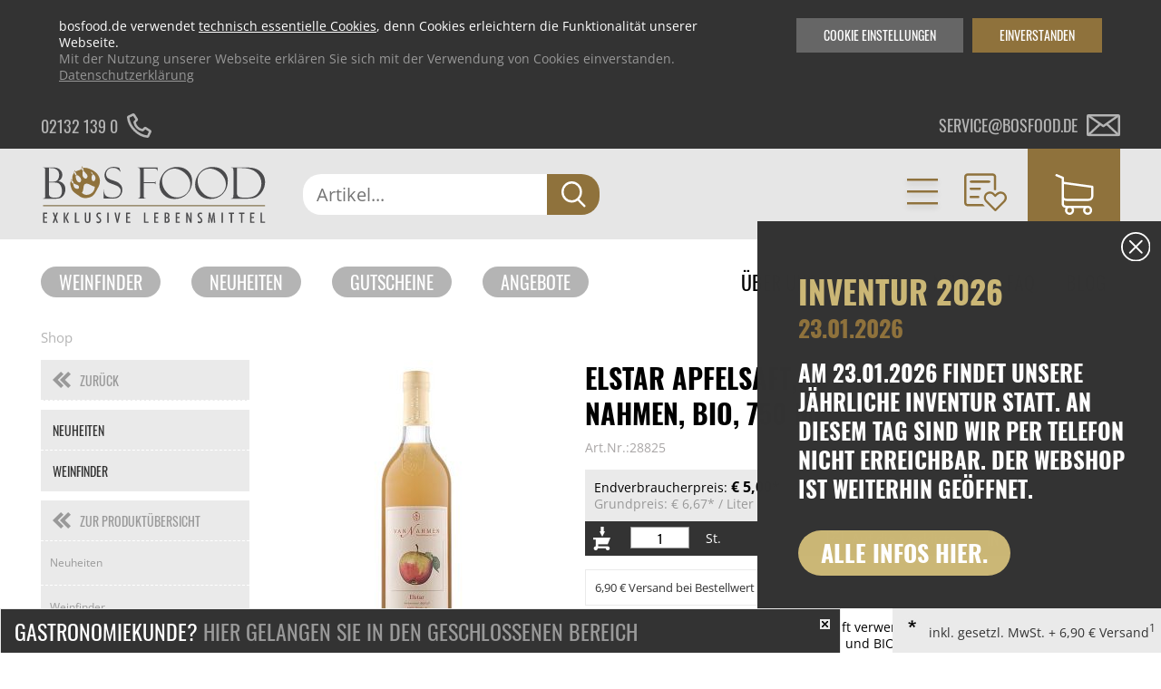

--- FILE ---
content_type: image/svg+xml
request_url: https://www.bosfood.de/files/bosfood/images/basic/BosfoodLogo.svg
body_size: 3430
content:
<?xml version="1.0" encoding="utf-8"?>
<!-- Generator: Adobe Illustrator 25.2.1, SVG Export Plug-In . SVG Version: 6.00 Build 0)  -->
<svg version="1.1" id="Ebene_1" xmlns="http://www.w3.org/2000/svg" xmlns:xlink="http://www.w3.org/1999/xlink" x="0px" y="0px"
	 viewBox="0 0 232.8 64.1" style="enable-background:new 0 0 232.8 64.1;" xml:space="preserve">
<style type="text/css">
	.st0{fill-rule:evenodd;clip-rule:evenodd;fill:#8F723C;}
	.st1{fill:#4B4B4D;}
	.st2{fill:#8F723C;stroke:#85754E;stroke-width:1.284;}
	.st3{fill:none;}
</style>
<g id="svgg">
	<path id="path0" class="st0" d="M34.5,6.5c-0.2,1-0.2,1.5-0.2,2.1l0,0.2l-0.1,0.1c-1.7,2.3-2.4,5.4-1.7,7.9l0,0.1l-0.1-0.1
		c-0.2-0.2-0.5-0.5-0.9-0.9c-0.2-0.2-0.4-0.3-0.4-0.4c-0.1-0.1,0-0.1-0.1,0.3c-0.1,0.7-0.1,1.3-0.1,1.7c0,0.1,0,0.1,0,0.2
		C30,19.1,30,21,31,24c0.4,1.3,0.6,1.8,1,2.6c1,1.8,2.4,3.1,5.3,5c0.4,0.3,0.8,0.5,1.6,1.1c1.5,1.1,2.2,1.6,3.1,1.9
		c2.1,0.9,4.9,0.9,8,0c1.9-0.6,3.3-1.5,4.5-2.9c0.7-0.9,1.3-1.7,2.5-4c0.2-0.3,0.5-0.9,0.7-1.3c0.9-1.7,1.3-2.4,1.7-3.3
		c1.2-2.7,1.5-4.9,1.1-7.4c-0.8-4.3-4-7.9-9.1-10.2C48,4,46,3.6,43.6,4l-0.2,0l0,0c0,0-0.1-0.1-0.1-0.2c-0.2-0.3-0.4-0.6-1.1-1.6
		c0,0-0.1-0.1-0.1-0.1c0,0-0.2,0.7-0.2,0.9c-0.2,0.8-0.2,1.6-0.1,2.1l0,0.1l-0.3,0.2c-0.8,0.4-1.4,0.7-3,1.2
		c-1.4,0.5-2.3,0.8-2.8,1.1l-0.1,0l-0.1-0.1c-0.1-0.2-0.4-0.5-0.7-0.9c-0.2-0.2-0.3-0.4-0.3-0.4C34.5,6.3,34.5,6.3,34.5,6.5 M42.2,3
		c0,0,0.1,0.1,0.2,0.3c1,1.4,1.4,2.3,1.7,3.4l0,0.1L44,6.8L44,6.9L43.8,7c-0.2,0.1-0.5,0.2-0.6,0.2l-0.1,0l0,0
		c-0.4-0.5-0.8-1.1-0.9-1.7C41.9,4.8,42,4,42.2,3.1C42.2,2.9,42.2,2.9,42.2,3 M34.7,7.2c0,0,0.1,0.2,0.2,0.3c1,1.4,1.5,2.3,1.8,3.4
		l0,0.1l-0.1,0.1l-0.1,0.1l-0.1,0.1c-0.2,0.1-0.5,0.2-0.7,0.2c0,0-0.2-0.3-0.4-0.5c-0.8-1.1-1-2-0.7-3.6C34.7,7.1,34.7,7.1,34.7,7.2
		 M43.3,7.5c0.2,0,0.5-0.1,0.7-0.3l0.2-0.1l0,0.1c0.2,0.3,0.6,0.8,1.5,1.8c1.3,1.4,1.8,2.1,2.1,2.9c0.3,0.9,0,1.9-0.7,2.7
		c-0.5,0.6-1.4,0.6-2.4,0c-0.8-0.5-1.4-1.3-1.7-2.4c-0.4-1.3-0.3-3,0-4.5C43.2,7.5,43.2,7.6,43.3,7.5 M36,11.8
		c0.2,0,0.8-0.3,0.9-0.4c0,0,0,0,0.2,0c2,0.7,3.8,2.5,4.2,4.3c0.2,1.1-0.1,2.5-0.8,3c-0.7,0.6-2,0.2-2.9-0.7c-1-1-1.7-3-1.8-5.1
		c0-0.4,0-1.2,0-1.2C35.9,11.8,35.9,11.8,36,11.8 M31.4,16.3c0.9,0.8,1.3,1.3,1.8,2c0.2,0.2,0.6,1,0.5,1c0,0-0.1,0.1-0.2,0.2
		l-0.2,0.2L33,19.9L32.7,20L32.6,20c-1-0.9-1.4-1.7-1.4-3.1c0-0.2,0-0.7,0-0.7C31.3,16.2,31.3,16.2,31.4,16.3 M51.6,8.1
		c0.6,0.3,0.9,0.5,1.2,0.9c0.2,0.2,0.4,0.6,0.5,0.9l0,0.1L53,10.2l-0.3,0.2l-0.1-0.1c-0.3-0.3-0.3-0.4-0.6-0.9
		c-0.2-0.4-0.3-0.5-0.5-1C51.5,8.2,51.4,8,51.4,8C51.4,8,51.4,8,51.6,8.1 M33.7,19.8c0.3,0.4,1,0.8,2,1.2c1.1,0.4,1.3,0.5,1.7,0.6
		c1.2,0.6,1.8,1.2,1.8,2.3c0,0.6-0.1,1.1-0.5,1.4c-0.9,0.8-3.1,0.3-4.2-1c-0.4-0.5-0.6-1-0.9-2.1c-0.2-0.8-0.3-1.2-0.5-1.6
		c0-0.1-0.1-0.2-0.1-0.2l0,0l0.2-0.1l0.2-0.1l0.1-0.1C33.7,19.8,33.7,19.8,33.7,19.8 M53.8,10.4c0,0,0.2,0.2,0.4,0.4
		c1.3,1.4,1.6,1.9,1.8,3c0.2,1.5-0.1,2.9-0.9,3.5c-0.6,0.5-1.7,0.4-2.2-0.1c-0.5-0.5-0.6-1.1-0.7-2.7c-0.1-2.1,0.3-3.2,1.3-3.9
		c0,0,0.1-0.1,0.2-0.1L53.8,10.4L53.8,10.4 M45.6,20.6c0.8-0.4,1.8-0.4,2.8-0.1c0.8,0.2,1.4,0.5,3.1,1.4c1.6,0.9,2.5,1.2,3.6,1.4
		c0.2,0,0.1,0,0.2,0.2c0.3,2.9-1.5,5.9-4.5,7.5c-2.9,1.5-6,1.2-8.1-0.8c-0.2-0.2-0.5-0.5-0.5-0.5c0,0,0-0.1,0.1-0.1
		c0.8-1.3,1.2-2.6,1.5-5.2c0.1-0.9,0.2-1.3,0.3-1.7C44.3,21.6,44.8,20.9,45.6,20.6"/>
</g>
<g>
	<path class="st1" d="M2.2,3.8V3.5h8.4c2.5,0,4.2,0.1,5.2,0.3s2,0.6,2.9,1.2c0.9,0.6,1.7,1.4,2.4,2.5c0.7,1.1,1,2.3,1,3.7
		c0,2.7-1.3,4.9-4,6.5c2.3,0.4,4.1,1.4,5.3,2.9c1.2,1.5,1.8,3.4,1.8,5.6c0,2-0.5,3.9-1.5,5.6s-2.2,2.8-3.5,3.3
		c-1.3,0.5-3.1,0.8-5.5,0.8H2.2v-0.3c1,0,1.6-0.2,1.9-0.6c0.3-0.4,0.4-1.4,0.4-3.1V7.4c0-1.2,0-2-0.1-2.4C4.4,4.6,4.2,4.3,3.8,4.1
		S2.9,3.8,2.2,3.8z M8.3,4.1v14.2h3.9c2.7,0,4.4-0.8,5.3-2.3s1.3-3,1.3-4.5c0-1.6-0.3-3-1-4.1c-0.7-1.1-1.7-1.9-3-2.5
		c-1.3-0.6-3.2-0.8-5.7-0.8H8.3z M10.8,19H8.3v10.3c0,1.4,0.1,2.3,0.2,2.8c0.1,0.4,0.4,0.9,0.7,1.3c0.4,0.5,1,0.8,1.9,1.1
		c0.9,0.3,2.1,0.4,3.7,0.4c2.5,0,4.3-0.6,5.3-1.7c1-1.2,1.6-2.9,1.6-5.2c0-2.4-0.5-4.3-1.4-5.8s-2-2.4-3.1-2.7
		C16,19.2,13.9,19,10.8,19z"/>
	<path class="st1" d="M80.5,3.9l1.5,4l-0.3,0c0,0-0.4-0.4-1.2-1.3c-0.8-0.8-1.7-1.5-2.8-2c-1-0.5-2.2-0.7-3.5-0.7
		c-2.2,0-4,0.6-5.3,1.9C67.6,7.2,67,8.7,67,10.5c0,1.2,0.3,2.2,0.9,3.1c0.6,0.9,1.9,1.7,3.8,2.5c3.3,1.1,5.6,2,6.8,2.5
		c1.2,0.6,2.4,1.5,3.5,2.9c1.1,1.3,1.7,3.1,1.7,5.2c0,0.9-0.1,1.7-0.3,2.5c-0.2,0.8-0.5,1.6-1,2.3s-1,1.4-1.6,2
		c-0.6,0.6-1.3,1.1-1.9,1.4s-1.7,0.6-3.1,0.7c-1.4,0.2-2.4,0.2-2.8,0.2h-8.6v-9.4h0.3c0,3.1,0.8,5.3,2.2,6.5s3.7,1.8,6.7,1.8
		c2.8,0,4.8-0.7,6.3-2c1.4-1.3,2.1-2.9,2.1-4.7c0-1.1-0.2-2.1-0.7-2.8c-0.5-0.8-1.2-1.5-2.1-2.1c-0.9-0.6-2.6-1.3-5.1-2.2
		c-2.5-0.9-4.2-1.6-5.2-2.3c-1-0.7-1.8-1.6-2.5-2.9c-0.7-1.3-1-2.6-1-4c0-2.5,0.9-4.6,2.6-6.3c1.7-1.7,4-2.5,6.8-2.5
		c1.1,0,2.3,0.1,3.5,0.4s2,0.4,2.1,0.5C80.4,3.9,80.4,3.9,80.5,3.9z"/>
	<path class="st1" d="M99.5,3.8V3.5H120v3.8h-0.3V7.1c0,0,0-0.1,0-0.1c-0.3-1.1-0.7-1.8-1.2-2S117,4.6,116,4.6h-10.4v14.3h9.7
		c0.8,0,1.4-0.1,1.7-0.2c0.3-0.1,0.5-0.4,0.5-0.9h0.3v3.1h-0.3c0-0.7-0.5-1.1-1.4-1.1h-10.5v12.9c0,1.2,0.2,2,0.6,2.3
		c0.4,0.4,1,0.5,1.9,0.5v0.3h-8.5v-0.3c1,0,1.6-0.2,1.9-0.6s0.4-0.9,0.4-1.6V6.7c0-1.1-0.2-1.8-0.5-2.3C101,4,100.4,3.8,99.5,3.8z"
		/>
	<path class="st1" d="M140,3c4.5,0,8.3,1.4,11.1,4.1s4.3,6.2,4.3,10.3c0,5.3-1.7,9.8-5,13.4s-7.8,5.4-13.3,5.4
		c-4.5,0-8.2-1.5-11-4.4c-2.9-2.9-4.3-6.4-4.3-10.5c0-2.8,0.7-5.6,2.1-8.5s3.4-5.3,6.2-7.1C132.9,3.9,136.2,3,140,3z M139.9,34.6
		c2.2,0,4.4-0.6,6.6-1.8c2.2-1.2,3.9-2.8,5.1-4.9s1.9-4.2,1.9-6.5c0-3.1-0.8-6-2.5-8.5c-1.7-2.6-3.9-4.6-6.5-6
		c-2.7-1.5-5.1-2.2-7.4-2.2c-3.2,0-6.1,1.2-8.7,3.6c-2.6,2.4-3.9,5.4-3.9,9c0,4.6,1.6,8.6,4.8,12.1
		C132.3,32.9,135.9,34.6,139.9,34.6z"/>
	<path class="st1" d="M176.6,3c4.5,0,8.3,1.4,11.1,4.1s4.3,6.2,4.3,10.3c0,5.3-1.7,9.8-5,13.4s-7.8,5.4-13.3,5.4
		c-4.5,0-8.2-1.5-11-4.4c-2.9-2.9-4.3-6.4-4.3-10.5c0-2.8,0.7-5.6,2.1-8.5s3.5-5.3,6.2-7.1C169.5,3.9,172.8,3,176.6,3z M176.4,34.6
		c2.2,0,4.4-0.6,6.6-1.8c2.2-1.2,3.9-2.8,5.1-4.9s1.9-4.2,1.9-6.5c0-3.1-0.8-6-2.5-8.5c-1.7-2.6-3.9-4.6-6.5-6
		c-2.7-1.5-5.1-2.2-7.4-2.2c-3.2,0-6.1,1.2-8.7,3.6c-2.6,2.4-3.9,5.4-3.9,9c0,4.6,1.6,8.6,4.8,12.1S172.5,34.6,176.4,34.6z"/>
	<path class="st1" d="M195.3,3.8V3.5h14.9c3.8,0,6.8,0.3,9,0.9c2.2,0.6,4.1,1.5,5.7,2.8s2.9,2.9,3.9,4.9s1.4,4.2,1.4,6.6
		c0,2.4-0.5,4.7-1.5,7c-1,2.3-2.3,4.2-4,5.9c-1.7,1.6-3.5,2.8-5.4,3.4c-1.9,0.6-4.8,0.9-8.7,0.9h-15.2v-0.3h0.4c0.8,0,1.3-0.3,1.6-1
		c0.2-0.6,0.4-1.8,0.4-3.5V7.5c0-1.8-0.2-2.8-0.5-3.2C196.8,4,196.2,3.8,195.3,3.8z M206.3,4.1h-5v25.1c0,1.6,0.3,2.8,0.8,3.5
		c0.5,0.8,1.4,1.3,2.7,1.7c1.3,0.3,3,0.5,5.2,0.5c6.1,0,10.3-1.6,12.8-4.7c2.5-3.1,3.7-6.5,3.7-10.2c0-4.3-1.7-8.1-5-11.2
		C218.1,5.7,213.1,4.1,206.3,4.1z"/>
</g>
<line class="st2" x1="2.3" y1="43.1" x2="230.2" y2="43.1"/>
<g>
	<path class="st1" d="M2.2,61V50.3h4.3v1.3H3.7v3.2h2.6V56H3.7v3.6h2.9V61H2.2z"/>
	<path class="st1" d="M12.1,61l2-5.4l-1.9-5.3h1.5l1.2,3.5l1.2-3.5h1.5l-1.9,5.3l2,5.4h-1.5l-1.2-3.7L13.6,61H12.1z"/>
	<path class="st1" d="M23.5,61V50.3h1.5v5.1l2.6-5.1H29l-2.6,5.1L29,61h-1.6l-2.5-5.5V61H23.5z"/>
	<path class="st1" d="M35,61V50.3h1.5v9.4h3.1V61H35z"/>
	<path class="st1" d="M45.2,58.1v-7.8h1.4v8c0,0.5,0.1,0.9,0.3,1.1s0.6,0.4,1.1,0.4s0.8-0.1,1.1-0.4c0.2-0.2,0.3-0.6,0.3-1.1v-8h1.5
		v7.8c0,1-0.2,1.8-0.7,2.3c-0.5,0.5-1.2,0.7-2.2,0.7s-1.7-0.2-2.2-0.7C45.4,59.9,45.2,59.2,45.2,58.1z"/>
	<path class="st1" d="M57.3,59.1c0.3,0.2,0.7,0.4,1,0.5c0.3,0.1,0.6,0.2,0.8,0.2c0.4,0,0.8-0.1,1.1-0.4c0.3-0.3,0.4-0.6,0.4-1
		c0-0.6-0.5-1.4-1.5-2.2c-0.1-0.1-0.2-0.2-0.3-0.2c-0.6-0.5-1.1-1-1.4-1.5C57.1,54,57,53.5,57,53c0-0.8,0.3-1.5,0.8-2
		c0.5-0.5,1.2-0.8,1.9-0.8c0.3,0,0.7,0,1,0.1s0.6,0.2,0.9,0.4v1.4c-0.3-0.2-0.6-0.3-0.8-0.4c-0.3-0.1-0.5-0.1-0.8-0.1
		c-0.5,0-0.8,0.1-1.1,0.4s-0.4,0.6-0.4,1.1c0,0.6,0.5,1.3,1.6,2.2c0.1,0.1,0.2,0.1,0.2,0.2c0.6,0.5,1.1,1,1.3,1.4s0.4,1,0.4,1.6
		c0,0.8-0.3,1.5-0.8,2c-0.5,0.5-1.2,0.8-2,0.8c-0.3,0-0.6,0-0.9-0.1s-0.6-0.2-1-0.4V59.1z"/>
	<path class="st1" d="M68.2,61V50.3h1.5V61H68.2z"/>
	<path class="st1" d="M79.2,61H78l-2.4-10.7h1.5l1.5,7.3l1.5-7.3h1.5L79.2,61z"/>
	<path class="st1" d="M87.5,61V50.3h4.3v1.3H89v3.2h2.6V56H89v3.6h2.9V61H87.5z"/>
	<path class="st1" d="M105.9,61V50.3h1.5v9.4h3.1V61H105.9z"/>
	<path class="st1" d="M116.4,61V50.3h4.3v1.3h-2.9v3.2h2.6V56h-2.6v3.6h2.9V61H116.4z"/>
	<path class="st1" d="M127,61V50.3h2c1.1,0,1.8,0.2,2.3,0.6c0.5,0.4,0.7,1.1,0.7,2.1c0,0.7-0.1,1.3-0.3,1.7
		c-0.2,0.4-0.6,0.7-1.1,0.8c0.6,0.1,1,0.4,1.2,0.8c0.3,0.4,0.4,0.9,0.4,1.7c0,1.1-0.2,1.8-0.7,2.3s-1.3,0.7-2.3,0.7H127z
		 M128.5,54.9h0.5c0.6,0,1-0.1,1.2-0.4c0.3-0.3,0.4-0.7,0.4-1.3c0-0.6-0.1-1-0.4-1.3c-0.2-0.2-0.7-0.4-1.2-0.4h-0.5V54.9z
		 M128.5,59.6h0.5c0.7,0,1.1-0.1,1.4-0.4s0.4-0.7,0.4-1.3c0-0.6-0.1-1.1-0.4-1.4c-0.3-0.3-0.7-0.4-1.3-0.4h-0.5V59.6z"/>
	<path class="st1" d="M138.5,61V50.3h4.3v1.3h-2.9v3.2h2.6V56h-2.6v3.6h2.9V61H138.5z"/>
	<path class="st1" d="M149.2,61V50.3h1.4l2.9,7.4v-7.4h1.4V61h-1.4l-2.9-7.5V61H149.2z"/>
	<path class="st1" d="M161.2,59.1c0.3,0.2,0.7,0.4,1,0.5c0.3,0.1,0.6,0.2,0.8,0.2c0.4,0,0.8-0.1,1.1-0.4c0.3-0.3,0.4-0.6,0.4-1
		c0-0.6-0.5-1.4-1.5-2.2c-0.1-0.1-0.2-0.2-0.3-0.2c-0.6-0.5-1.1-1-1.4-1.5c-0.3-0.4-0.4-0.9-0.4-1.5c0-0.8,0.3-1.5,0.8-2
		s1.2-0.8,1.9-0.8c0.3,0,0.7,0,1,0.1s0.6,0.2,0.9,0.4v1.4c-0.3-0.2-0.6-0.3-0.8-0.4c-0.3-0.1-0.5-0.1-0.8-0.1
		c-0.5,0-0.8,0.1-1.1,0.4c-0.3,0.3-0.4,0.6-0.4,1.1c0,0.6,0.5,1.3,1.6,2.2c0.1,0.1,0.2,0.1,0.2,0.2c0.6,0.5,1.1,1,1.3,1.4
		c0.3,0.5,0.4,1,0.4,1.6c0,0.8-0.3,1.5-0.8,2c-0.5,0.5-1.2,0.8-2,0.8c-0.3,0-0.6,0-0.9-0.1c-0.3-0.1-0.6-0.2-1-0.4V59.1z"/>
	<path class="st1" d="M171.7,61l0.9-10.7h1.3l1.5,7.4l1.5-7.4h1.3l0.9,10.7h-1.4l-0.4-7.5L176,61h-1l-1.5-7.5l-0.4,7.5H171.7z"/>
	<path class="st1" d="M185.5,61V50.3h1.5V61H185.5z"/>
	<path class="st1" d="M194.9,61v-9.4h-2v-1.3h5.5v1.3h-2V61H194.9z"/>
	<path class="st1" d="M205.5,61v-9.4h-2v-1.3h5.5v1.3h-2V61H205.5z"/>
	<path class="st1" d="M214.9,61V50.3h4.3v1.3h-2.9v3.2h2.6V56h-2.6v3.6h2.9V61H214.9z"/>
	<path class="st1" d="M225.6,61V50.3h1.5v9.4h3.1V61H225.6z"/>
</g>
<rect x="-0.7" y="43.6" class="st3" width="8.7" height="6.6"/>
</svg>
